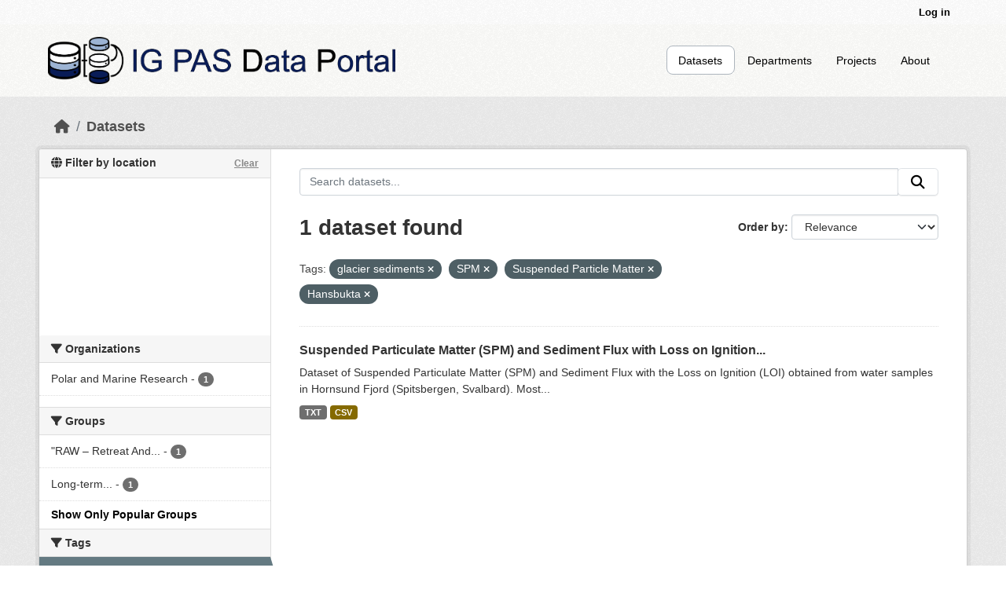

--- FILE ---
content_type: text/html; charset=utf-8
request_url: https://dataportal.igf.edu.pl/dataset?tags=glacier+sediments&tags=SPM&tags=Suspended+Particle+Matter&_groups_limit=0&tags=Hansbukta
body_size: 5727
content:
<!DOCTYPE html>
<!--[if IE 9]> <html lang="en" class="ie9"> <![endif]-->
<!--[if gt IE 8]><!--> <html lang="en"  > <!--<![endif]-->
  <head>
    
	<!-- Google tag (gtag.js) -->
	<script async src="https://www.googletagmanager.com/gtag/js?id=G-QN3DKNHKEZ"></script>
	<script>
  		window.dataLayer = window.dataLayer || [];
  		function gtag(){dataLayer.push(arguments);}
  		gtag('js', new Date());

  		gtag('config', 'G-QN3DKNHKEZ');
	</script>
    <!-- Google Tag Manager -->
	<script>(function(w,d,s,l,i){w[l]=w[l]||[];w[l].push({'gtm.start':
		new Date().getTime(),event:'gtm.js'});var f=d.getElementsByTagName(s)[0],
		j=d.createElement(s),dl=l!='dataLayer'?'&l='+l:'';j.async=true;j.src=
		'https://www.googletagmanager.com/gtm.js?id='+i+dl;f.parentNode.insertBefore(j,f);
		})(window,document,'script','dataLayer','GTM-PVVGVQQL');</script>
	<!-- End Google Tag Manager -->	
	<meta charset="utf-8" />
      <meta name="csrf_field_name" content="_csrf_token" />
      <meta name="_csrf_token" content="ImU5YTFkMTQzZTY2Nzg1NTI2YzNlNjUwMTA5NTA5NzJhODMwN2VhNGQi.aXX4BQ.K25h-mI3Bt7UsY1-7ahTn-IhtIA" />

      <meta name="generator" content="ckan 2.12.0a0" />
      <meta name="viewport" content="width=device-width, initial-scale=1.0">
    <title>Dataset - IG PAS Data Portal</title>

    
    <link rel="shortcut icon" href="/base/images/ckan.ico" />
    
  
    
  
      
      
      
    
  <link rel="stylesheet" href="/restricted_theme.css" />

    
    

  


    
    <link href="/webassets/base/640de97c_main.css" rel="stylesheet"/>
<link href="/webassets/ckanext-geoview/f197a782_geo-resource-styles.css" rel="stylesheet"/>
<link href="/webassets/ckanext-scheming/728ec589_scheming_css.css" rel="stylesheet"/>
    
    

  </head>

  
  <body data-site-root="https://dataportal.igf.edu.pl/" data-locale-root="https://dataportal.igf.edu.pl/" >
<!-- Google Tag Manager (noscript) -->
<noscript><iframe src="https://www.googletagmanager.com/ns.html?id=GTM-PVVGVQQL"
height="0" width="0" style="display:none;visibility:hidden"></iframe></noscript>
<!-- End Google Tag Manager (noscript) -->
    
    <div class="visually-hidden-focusable"><a href="#content">Skip to main content</a></div>
  

  
    

 
<div class="account-masthead">
  <div class="container">
     
    <nav class="account not-authed" aria-label="Account">
      <ul class="list-unstyled">
        
        <li><a href="/user/login">Log in</a></li>
         
      </ul>
    </nav>
     
  </div>
</div>

<header class="masthead">
  <div class="container">
      
    <nav class="navbar navbar-expand-lg navbar-light">
      <hgroup class="header-image navbar-left">

      
      
      <a class="logo" href="/">
        <img src="/uploads/admin/2023-02-20-074358.388055logoIGPASDP.png" alt="IG PAS Data Portal"
          aria-label="Navigate to Home - IG PAS Data Portal"/>
      </a>
      
      

       </hgroup>
      <button class="navbar-toggler" type="button" data-bs-toggle="collapse" data-bs-target="#main-navigation-toggle"
        aria-controls="main-navigation-toggle" aria-expanded="false" aria-label="Toggle navigation">
        <span class="fa fa-bars text-white"></span>
      </button>

      <div class="main-navbar collapse navbar-collapse" id="main-navigation-toggle">
        <ul class="navbar-nav ms-auto mb-2 mb-lg-0">
          
            
              
              

              <li class="active"><a href="/dataset/">Datasets</a></li><li><a href="/organization/">Departments</a></li><li><a href="/group/">Projects</a></li><li><a href="/about">About</a></li>
            
          </ul>

      
      </div>
    </nav>
  </div>
</header>

  
    <div class="main">
      <div id="content" class="container">
        
          
            <div class="flash-messages">
              
                
              
            </div>
          

          
            <div class="toolbar" role="navigation" aria-label="Breadcrumb">
              
                
                  <ol class="breadcrumb">
                    
<li class="home"><a href="/" aria-label="Home"><i class="fa fa-home"></i><span> Home</span></a></li>
                    
  <li class="active"><a href="/dataset/">Datasets</a></li>

                  </ol>
                
              
            </div>
          

          <div class="row wrapper">
            
            
            

            
              <aside class="secondary col-md-3">
                
                

   

<section id="dataset-map" class="module module-narrow module-shallow">
    <h2 class="module-heading">
        <i class="fa fa-globe"></i>
        Filter by location
        <a href="/dataset/?tags=glacier+sediments&amp;tags=SPM&amp;tags=Suspended+Particle+Matter&amp;tags=Hansbukta&amp;_groups_limit=0" class="action">Clear</a>
    </h2>
    
    <div class="dataset-map" data-module="spatial-query" data-default_extent="{ &#34;type&#34; : &#34;Polygon&#34;, &#34;coordinates&#34; : [[ [-10.176707, 35.746512],[37.028802, 35.746512],[37.028802, 58.631217],[-10.176707, 58.631217],[-10.176707, 35.746512]] ] }" data-module-map_config="{&#34;attribution&#34;: &#34;Map tiles by &lt;a href=\&#34;https://www.stadiamaps.com\&#34; target=\&#34;_blank\&#34;&gt;Stadia Maps&lt;/a&gt;, under &lt;a href=\&#34;http://creativecommons.org/licenses/by/3.0\&#34;&gt;CC BY 3.0&lt;/a&gt;. Data by &lt;a href=\&#34;http://openstreetmap.org\&#34;&gt;OpenStreetMap&lt;/a&gt;, under &lt;a href=\&#34;http://creativecommons.org/licenses/by-sa/3.0\&#34;&gt;CC BY SA&lt;/a&gt;.&#34;, &#34;type&#34;: &#34;Stadia.StamenTerrain&#34;, &#34;apikey&#34;: &#34;ffba0965-25d4-418d-86e0-66f01bff49ec&#34;}">
        <div id="dataset-map-container"></div>
    </div>
</section>




   
	
  <div class="filters">
    <div>
      
        

    
    
	
	    
		<section class="module module-narrow module-shallow">
		    
			<h2 class="module-heading">
			    <i class="fa fa-filter"></i>
			    Organizations
			</h2>
		    
		    
			
			    
				<nav aria-label="Filter by: Organizations">
				    <ul class="list-unstyled nav nav-simple nav-facet">
					
					    
					    
					    
					    
					    <li class="nav-item ">
						<a href="/dataset/?tags=glacier+sediments&amp;tags=SPM&amp;tags=Suspended+Particle+Matter&amp;tags=Hansbukta&amp;_groups_limit=0&amp;organization=polar-and-marine-research" aria-label="Search datasets by organization: Polar and  Marine Research" >
						    <span class="item-label">Polar and  Marine Research</span>
						    <span class="hidden separator"> - </span>
						    <span class="item-count badge">1</span>

							
						</a>
					    </li>
					
				    </ul>
				</nav>

				<p class="module-footer">
				    
					
				    
				</p>
			    
			
		    
		</section>
	    
	
    

      
        

    
    
	
	    
		<section class="module module-narrow module-shallow">
		    
			<h2 class="module-heading">
			    <i class="fa fa-filter"></i>
			    Groups
			</h2>
		    
		    
			
			    
				<nav aria-label="Filter by: Groups">
				    <ul class="list-unstyled nav nav-simple nav-facet">
					
					    
					    
					    
					    
					    <li class="nav-item ">
						<a href="/dataset/?tags=glacier+sediments&amp;tags=SPM&amp;tags=Suspended+Particle+Matter&amp;tags=Hansbukta&amp;_groups_limit=0&amp;groups=raw-grieg" aria-label="Search datasets by groups: &#34;RAW – Retreat And..."  data-bs-title="&#34;RAW – Retreat And Wither&#34; – What is the influence of glaciers recession from tidewater to land-based on the marine biological production and biogeochemistry in the Arctic?" data-bs-toggle="tooltip" >
						    <span class="item-label">&#34;RAW – Retreat And...</span>
						    <span class="hidden separator"> - </span>
						    <span class="item-count badge">1</span>

							
						</a>
					    </li>
					
					    
					    
					    
					    
					    <li class="nav-item ">
						<a href="/dataset/?tags=glacier+sediments&amp;tags=SPM&amp;tags=Suspended+Particle+Matter&amp;tags=Hansbukta&amp;_groups_limit=0&amp;groups=longhorn" aria-label="Search datasets by groups: Long-term..."  data-bs-title="Long-term oceanographic monitoring in Horsund Region (Longhorn)" data-bs-toggle="tooltip" >
						    <span class="item-label">Long-term...</span>
						    <span class="hidden separator"> - </span>
						    <span class="item-count badge">1</span>

							
						</a>
					    </li>
					
				    </ul>
				</nav>

				<p class="module-footer">
				    
					<a href="/dataset/?tags=glacier+sediments&amp;tags=SPM&amp;tags=Suspended+Particle+Matter&amp;tags=Hansbukta" class="read-more">Show Only Popular Groups</a>
				    
				</p>
			    
			
		    
		</section>
	    
	
    

      
        

    
    
	
	    
		<section class="module module-narrow module-shallow">
		    
			<h2 class="module-heading">
			    <i class="fa fa-filter"></i>
			    Tags
			</h2>
		    
		    
			
			    
				<nav aria-label="Filter by: Tags">
				    <ul class="list-unstyled nav nav-simple nav-facet">
					
					    
					    
					    
					    
					    <li class="nav-item  active">
						<a href="/dataset/?tags=SPM&amp;tags=Suspended+Particle+Matter&amp;tags=Hansbukta&amp;_groups_limit=0" aria-label="Search datasets by tags: glacier sediments" >
						    <span class="item-label">glacier sediments</span>
						    <span class="hidden separator"> - </span>
						    <span class="item-count badge">1</span>

							<span class="facet-close"> <i class="fa fa-solid fa-circle-xmark"></i></span>
						</a>
					    </li>
					
					    
					    
					    
					    
					    <li class="nav-item  active">
						<a href="/dataset/?tags=glacier+sediments&amp;tags=SPM&amp;tags=Suspended+Particle+Matter&amp;_groups_limit=0" aria-label="Search datasets by tags: Hansbukta" >
						    <span class="item-label">Hansbukta</span>
						    <span class="hidden separator"> - </span>
						    <span class="item-count badge">1</span>

							<span class="facet-close"> <i class="fa fa-solid fa-circle-xmark"></i></span>
						</a>
					    </li>
					
					    
					    
					    
					    
					    <li class="nav-item ">
						<a href="/dataset/?tags=glacier+sediments&amp;tags=SPM&amp;tags=Suspended+Particle+Matter&amp;tags=Hansbukta&amp;_groups_limit=0&amp;tags=Hornsund" aria-label="Search datasets by tags: Hornsund" >
						    <span class="item-label">Hornsund</span>
						    <span class="hidden separator"> - </span>
						    <span class="item-count badge">1</span>

							
						</a>
					    </li>
					
					    
					    
					    
					    
					    <li class="nav-item ">
						<a href="/dataset/?tags=glacier+sediments&amp;tags=SPM&amp;tags=Suspended+Particle+Matter&amp;tags=Hansbukta&amp;_groups_limit=0&amp;tags=LOI" aria-label="Search datasets by tags: LOI" >
						    <span class="item-label">LOI</span>
						    <span class="hidden separator"> - </span>
						    <span class="item-count badge">1</span>

							
						</a>
					    </li>
					
					    
					    
					    
					    
					    <li class="nav-item ">
						<a href="/dataset/?tags=glacier+sediments&amp;tags=SPM&amp;tags=Suspended+Particle+Matter&amp;tags=Hansbukta&amp;_groups_limit=0&amp;tags=Loss+on+Ignition" aria-label="Search datasets by tags: Loss on Ignition" >
						    <span class="item-label">Loss on Ignition</span>
						    <span class="hidden separator"> - </span>
						    <span class="item-count badge">1</span>

							
						</a>
					    </li>
					
					    
					    
					    
					    
					    <li class="nav-item ">
						<a href="/dataset/?tags=glacier+sediments&amp;tags=SPM&amp;tags=Suspended+Particle+Matter&amp;tags=Hansbukta&amp;_groups_limit=0&amp;tags=sediment+concentration" aria-label="Search datasets by tags: sediment concentration" >
						    <span class="item-label">sediment concentration</span>
						    <span class="hidden separator"> - </span>
						    <span class="item-count badge">1</span>

							
						</a>
					    </li>
					
					    
					    
					    
					    
					    <li class="nav-item ">
						<a href="/dataset/?tags=glacier+sediments&amp;tags=SPM&amp;tags=Suspended+Particle+Matter&amp;tags=Hansbukta&amp;_groups_limit=0&amp;tags=Sediment+Flux" aria-label="Search datasets by tags: Sediment Flux" >
						    <span class="item-label">Sediment Flux</span>
						    <span class="hidden separator"> - </span>
						    <span class="item-count badge">1</span>

							
						</a>
					    </li>
					
					    
					    
					    
					    
					    <li class="nav-item  active">
						<a href="/dataset/?tags=glacier+sediments&amp;tags=Suspended+Particle+Matter&amp;tags=Hansbukta&amp;_groups_limit=0" aria-label="Search datasets by tags: SPM" >
						    <span class="item-label">SPM</span>
						    <span class="hidden separator"> - </span>
						    <span class="item-count badge">1</span>

							<span class="facet-close"> <i class="fa fa-solid fa-circle-xmark"></i></span>
						</a>
					    </li>
					
					    
					    
					    
					    
					    <li class="nav-item  active">
						<a href="/dataset/?tags=glacier+sediments&amp;tags=SPM&amp;tags=Hansbukta&amp;_groups_limit=0" aria-label="Search datasets by tags: Suspended Particle Matter" >
						    <span class="item-label">Suspended Particle Matter</span>
						    <span class="hidden separator"> - </span>
						    <span class="item-count badge">1</span>

							<span class="facet-close"> <i class="fa fa-solid fa-circle-xmark"></i></span>
						</a>
					    </li>
					
				    </ul>
				</nav>

				<p class="module-footer">
				    
					
				    
				</p>
			    
			
		    
		</section>
	    
	
    

      
        

    
    
	
	    
		<section class="module module-narrow module-shallow">
		    
			<h2 class="module-heading">
			    <i class="fa fa-filter"></i>
			    Formats
			</h2>
		    
		    
			
			    
				<nav aria-label="Filter by: Formats">
				    <ul class="list-unstyled nav nav-simple nav-facet">
					
					    
					    
					    
					    
					    <li class="nav-item ">
						<a href="/dataset/?tags=glacier+sediments&amp;tags=SPM&amp;tags=Suspended+Particle+Matter&amp;tags=Hansbukta&amp;_groups_limit=0&amp;res_format=CSV" aria-label="Search datasets by res_format: CSV" >
						    <span class="item-label">CSV</span>
						    <span class="hidden separator"> - </span>
						    <span class="item-count badge">1</span>

							
						</a>
					    </li>
					
					    
					    
					    
					    
					    <li class="nav-item ">
						<a href="/dataset/?tags=glacier+sediments&amp;tags=SPM&amp;tags=Suspended+Particle+Matter&amp;tags=Hansbukta&amp;_groups_limit=0&amp;res_format=TXT" aria-label="Search datasets by res_format: TXT" >
						    <span class="item-label">TXT</span>
						    <span class="hidden separator"> - </span>
						    <span class="item-count badge">1</span>

							
						</a>
					    </li>
					
				    </ul>
				</nav>

				<p class="module-footer">
				    
					
				    
				</p>
			    
			
		    
		</section>
	    
	
    

      
        

    
    
	
	    
		<section class="module module-narrow module-shallow">
		    
			<h2 class="module-heading">
			    <i class="fa fa-filter"></i>
			    Licenses
			</h2>
		    
		    
			
			    
				<p class="module-content empty">There are no Licenses that match this search</p>
			    
			
		    
		</section>
	    
	
    

      
    </div>
    <a class="close no-text hide-filters"><i class="fa fa-times-circle"></i><span class="text">close</span></a>
  </div>



              </aside>
            

            
              <div class="primary col-md-9 col-xs-12" role="main">
                
                
  <section class="module">
    <div class="module-content">
      
        
      
      
        
        
        







<form id="dataset-search-form" class="search-form" method="get" data-module="select-switch">

  
    <div class="input-group search-input-group">
      <input aria-label="Search datasets..." id="field-giant-search" type="text" class="form-control input-lg" name="q" value="" autocomplete="off" placeholder="Search datasets...">
      
      <span class="input-group-btn">
        <button class="btn btn-secondary btn-lg" type="submit" value="search" aria-label="Submit">
          <i class="fa fa-search"></i>
        </button>
      </span>
      
    </div>
  

  
    <span>






<input type="hidden" name="tags" value="glacier sediments" />





<input type="hidden" name="tags" value="SPM" />





<input type="hidden" name="tags" value="Suspended Particle Matter" />





<input type="hidden" name="tags" value="Hansbukta" />



</span>
  

  
    
      <div class="form-group control-order-by">
        <label for="field-order-by">Order by</label>
        <select id="field-order-by" name="sort" class="form-control form-select">
          
            
              <option value="score desc, metadata_modified desc" selected="selected">Relevance</option>
            
          
            
              <option value="title_string asc">Name Ascending</option>
            
          
            
              <option value="title_string desc">Name Descending</option>
            
          
            
              <option value="metadata_modified desc">Last Modified</option>
            
          
        </select>
        
        <button class="btn btn-secondary js-hide" type="submit">Go</button>
        
      </div>
    
  

  
    <h1>
    
      

  
  
  
  

1 dataset found
    
    </h1>
  

  
    
      <p class="filter-list">
        
          
          <span class="facet">Tags:</span>
          
            <span class="filtered pill">glacier sediments
              <a href="/dataset/?tags=SPM&amp;tags=Suspended+Particle+Matter&amp;tags=Hansbukta&amp;_groups_limit=0" class="remove" aria-label="Remove applied filter: glacier sediments" data-bs-title="Remove" data-bs-toggle="tooltip"><i class="fa fa-times"></i></a>
            </span>
          
            <span class="filtered pill">SPM
              <a href="/dataset/?tags=glacier+sediments&amp;tags=Suspended+Particle+Matter&amp;tags=Hansbukta&amp;_groups_limit=0" class="remove" aria-label="Remove applied filter: SPM" data-bs-title="Remove" data-bs-toggle="tooltip"><i class="fa fa-times"></i></a>
            </span>
          
            <span class="filtered pill">Suspended Particle Matter
              <a href="/dataset/?tags=glacier+sediments&amp;tags=SPM&amp;tags=Hansbukta&amp;_groups_limit=0" class="remove" aria-label="Remove applied filter: Suspended Particle Matter" data-bs-title="Remove" data-bs-toggle="tooltip"><i class="fa fa-times"></i></a>
            </span>
          
            <span class="filtered pill">Hansbukta
              <a href="/dataset/?tags=glacier+sediments&amp;tags=SPM&amp;tags=Suspended+Particle+Matter&amp;_groups_limit=0" class="remove" aria-label="Remove applied filter: Hansbukta" data-bs-title="Remove" data-bs-toggle="tooltip"><i class="fa fa-times"></i></a>
            </span>
          
        
      </p>
      <a class="show-filters btn btn-secondary">Filter Results</a>
    
  

</form>




      
      
        

  
    <ul class="dataset-list list-unstyled">
    	
	      
	        




  <li class="dataset-item">
    
      <div class="dataset-content">
        
          <h2 class="dataset-heading">
            
              
            
            
    <a href="/dataset/spm_and_sedflux_hornsund" aria-label="Navigate to dataset: Suspended Particulate Matter (SPM) and Sediment Flux with Loss on Ignition...">
      Suspended Particulate Matter (SPM) and Sediment Flux with Loss on Ignition...
    </a>
            
            
              
            
          </h2>
        
        
          
            <div>Dataset of Suspended Particulate Matter (SPM) and Sediment Flux with the Loss on Ignition (LOI) obtained from water samples in Hornsund Fjord (Spitsbergen, Svalbard). Most...</div>
          
        
      </div>
      
        
          
            <ul class="dataset-resources list-unstyled">
              
                
                <li>
                  <a href="/dataset/spm_and_sedflux_hornsund" class="badge badge-default" data-format="txt">TXT</a>
                </li>
                
                <li>
                  <a href="/dataset/spm_and_sedflux_hornsund" class="badge badge-default" data-format="csv">CSV</a>
                </li>
                
              
            </ul>
          
        
      
    
  </li>

	      
	    
    </ul>
  

      
    </div>

    
      
    
  </section>

              </div>
            
          </div>
        
      </div>
    </div>
  
    <footer class="site-footer">
  <div class="container">
    
    <div class="row footer-row">
      <div class="col-md-3 col-sm-4 footer-links ">
        <ul class="list-unstyled">
          <li><a class="footer-descriptions" href="/about">About
              IG PAS Data Portal</a></li>
        </ul>
        <ul class="list-unstyled">
          <li>
            <div class="IGF_logo">
              <a href="https://www.igf.edu.pl/home.php"></a>
            </div>
          </li>
        </ul>
      </div>
      <div class="col-md-6 col-sm-6 footer-descriptions margin-auto;">
        <div style="display: flex; justify-content: center; text-align: center; width: 100%;">
          <a style="font-size: 16px; color: black; font-weight: bold;">Research Infrastructure Centers</a>
        </div>
        <div class="CIB-container">
          <div class="CIB-element">
            <a href="https://cibsbl-platform.igf.edu.pl">
              <div class="CIBSBL"><span></span></div>
            </a>
            <div class="footer-cib-titles"><a class="footer-descriptions"
                href="https://cibsbl-platform.igf.edu.pl">CIBSBL</a></div>
          </div>
          <div class="CIB-element">
            <a href="https://cibal1-platform.igf.edu.pl">
              <div class="CIBAL"><span></span></div>
            </a>
            <div class="footer-cib-titles"><a class="footer-descriptions"
                href="https://cibal1-platform.igf.edu.pl">CIBAL1</a></div>
          </div>
          <div class="CIB-element">
            <a href="https://cibogm-platform.igf.edu.pl">
              <div class="CIBOGM"><span></span></div>
            </a>
            <div class="footer-cib-titles"><a class="footer-descriptions"
                href="https://cibogm-platform.igf.edu.pl">CIBOGM</a></div>
          </div>
          <div class="CIB-element">
            <a href="https://cibal2-platform.igf.edu.pl">
              <div class="CIBAL"><span></span></div>
            </a>
            <div class="footer-cib-titles"><a class="footer-descriptions"
                href="https://cibal2-platform.igf.edu.pl">CIBAL2</a></div>
          </div>
          <div class="CIB-element">
            <a href="https://database.ing.pan.pl/">
              <div class="CIBAL"><span></span></div>
            </a>
            <div class="footer-cib-titles">
              <a class="footer-descriptions" href="https://database.ing.pan.pl/">
                INGPAS</a>
            </div>
          </div>
        </div>
      </div>      
    </div>
    
  </div>
</footer>
  
  
  
  
    


    
    
    <link href="/webassets/vendor/f3b8236b_select2.css" rel="stylesheet"/>
<link href="/webassets/vendor/53df638c_fontawesome.css" rel="stylesheet"/>
<link href="/webassets/ckanext-spatial/67225687_spatial_query.css" rel="stylesheet"/>
    <script src="/webassets/vendor/240e5086_jquery.js" type="text/javascript"></script>
<script src="/webassets/vendor/90dbb6bf_vendor.js" type="text/javascript"></script>
<script src="/webassets/vendor/a3003351_bootstrap.js" type="text/javascript"></script>
<script src="/webassets/vendor/529a0eb7_htmx.js" type="text/javascript"></script>
<script src="/webassets/base/ea93723c_main.js" type="text/javascript"></script>
<script src="/webassets/ckanext-spatial/d9e299a2_spatial_query.js" type="text/javascript"></script>
<script src="/webassets/base/5c3f1272_ckan.js" type="text/javascript"></script>
  </body>
</html>

--- FILE ---
content_type: application/javascript
request_url: https://api.ipify.org/?format=jsonp&callback=getIP
body_size: -47
content:
getIP({"ip":"18.117.219.124"});